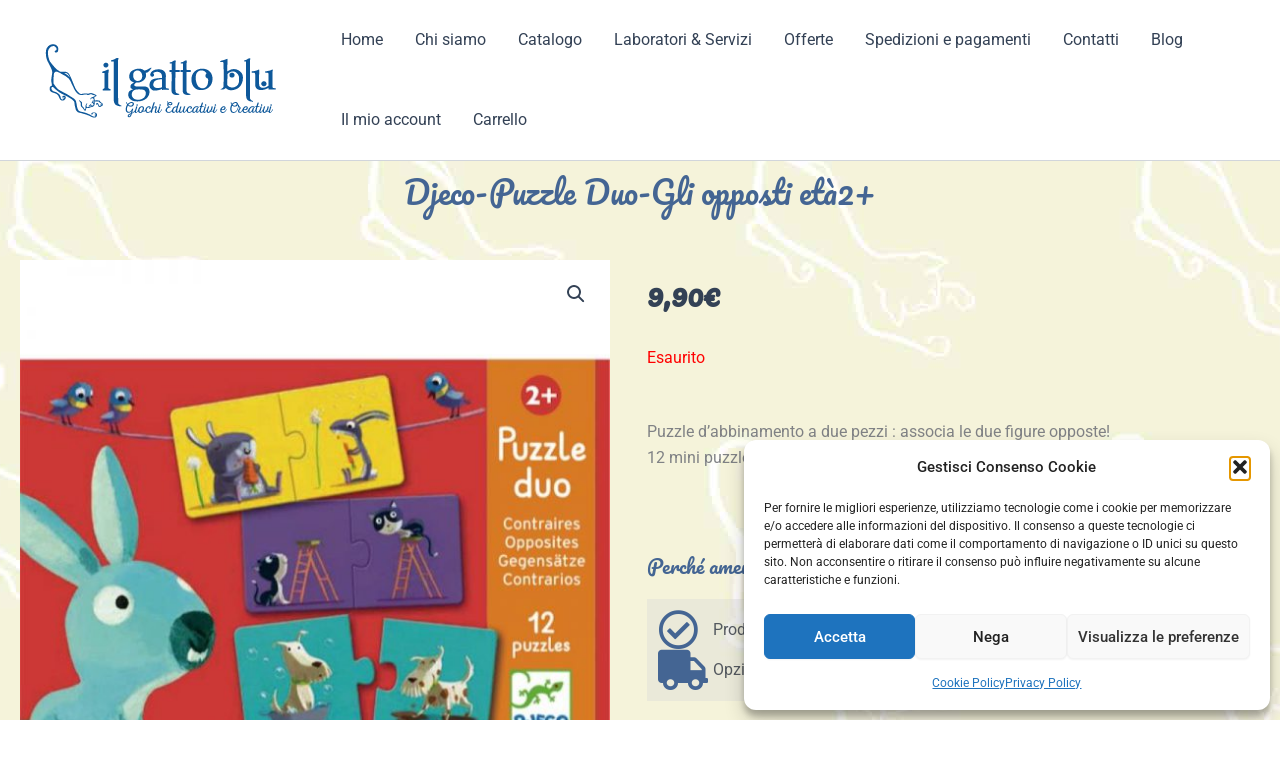

--- FILE ---
content_type: text/css
request_url: https://ilgattoblu.com/wp-content/plugins/pro-elements/assets/css/widget-woocommerce-product-additional-information.min.css?ver=3.27.3
body_size: 140
content:
/*! pro-elements - v3.27.0 - 06-02-2025 */
.elementor-widget-woocommerce-product-additional-information:not(.elementor-show-heading-yes) h2{display:none}

--- FILE ---
content_type: text/css
request_url: https://ilgattoblu.com/wp-content/uploads/elementor/css/post-860.css?ver=1769764126
body_size: 1686
content:
.elementor-860 .elementor-element.elementor-element-94a0027:not(.elementor-motion-effects-element-type-background), .elementor-860 .elementor-element.elementor-element-94a0027 > .elementor-motion-effects-container > .elementor-motion-effects-layer{background-image:url("https://ilgattoblu.com/wp-content/uploads/2019/09/Sfondo-giallo-gatti-bianchi.jpg");background-position:top center;background-repeat:repeat;background-size:auto;}.elementor-860 .elementor-element.elementor-element-94a0027 > .elementor-background-overlay{background-color:#ffffff;opacity:0.5;transition:background 0.3s, border-radius 0.3s, opacity 0.3s;}.elementor-860 .elementor-element.elementor-element-94a0027 > .elementor-container{max-width:1371px;}.elementor-860 .elementor-element.elementor-element-94a0027{box-shadow:0px 0px 10px 0px rgba(0,0,0,0.5);transition:background 0.3s, border 0.3s, border-radius 0.3s, box-shadow 0.3s;padding:0px 0px 22px 0px;}.elementor-widget-woocommerce-product-title .elementor-heading-title{font-family:var( --e-global-typography-primary-font-family ), Sans-serif;font-weight:var( --e-global-typography-primary-font-weight );color:var( --e-global-color-primary );}.elementor-860 .elementor-element.elementor-element-78e878e{text-align:center;}.elementor-860 .elementor-element.elementor-element-78e878e .elementor-heading-title{font-size:31px;}.elementor-860 .elementor-element.elementor-element-13f0033 > .elementor-element-populated{padding:20px 20px 14px 27px;}.woocommerce .elementor-widget-woocommerce-product-price .price{color:var( --e-global-color-primary );font-family:var( --e-global-typography-primary-font-family ), Sans-serif;font-weight:var( --e-global-typography-primary-font-weight );}.woocommerce .elementor-860 .elementor-element.elementor-element-58d5f1f .price{font-size:30px;}.elementor-widget-woocommerce-product-add-to-cart .added_to_cart{font-family:var( --e-global-typography-accent-font-family ), Sans-serif;font-weight:var( --e-global-typography-accent-font-weight );}.elementor-860 .elementor-element.elementor-element-6f89ffd .cart button, .elementor-860 .elementor-element.elementor-element-6f89ffd .cart .button{border-radius:17px 17px 17px 17px;transition:all 0.2s;}.elementor-860 .elementor-element.elementor-element-6f89ffd .quantity .qty{transition:all 0.2s;}.elementor-widget-woocommerce-product-content{color:var( --e-global-color-text );font-family:var( --e-global-typography-text-font-family ), Sans-serif;font-weight:var( --e-global-typography-text-font-weight );}.elementor-860 .elementor-element.elementor-element-9853406 > .elementor-widget-container{margin:0px 0px -20px 0px;}.elementor-widget-heading .elementor-heading-title{font-family:var( --e-global-typography-primary-font-family ), Sans-serif;font-weight:var( --e-global-typography-primary-font-weight );color:var( --e-global-color-primary );}.elementor-860 .elementor-element.elementor-element-4b0cc7a .elementor-heading-title{font-size:20px;}.elementor-widget-icon-list .elementor-icon-list-item:not(:last-child):after{border-color:var( --e-global-color-text );}.elementor-widget-icon-list .elementor-icon-list-icon i{color:var( --e-global-color-primary );}.elementor-widget-icon-list .elementor-icon-list-icon svg{fill:var( --e-global-color-primary );}.elementor-widget-icon-list .elementor-icon-list-item > .elementor-icon-list-text, .elementor-widget-icon-list .elementor-icon-list-item > a{font-family:var( --e-global-typography-text-font-family ), Sans-serif;font-weight:var( --e-global-typography-text-font-weight );}.elementor-widget-icon-list .elementor-icon-list-text{color:var( --e-global-color-secondary );}.elementor-860 .elementor-element.elementor-element-8a02d6d > .elementor-widget-container{background-color:rgba(214, 214, 214, 0.36);padding:11px 11px 11px 11px;}.elementor-860 .elementor-element.elementor-element-8a02d6d .elementor-icon-list-items:not(.elementor-inline-items) .elementor-icon-list-item:not(:last-child){padding-block-end:calc(9px/2);}.elementor-860 .elementor-element.elementor-element-8a02d6d .elementor-icon-list-items:not(.elementor-inline-items) .elementor-icon-list-item:not(:first-child){margin-block-start:calc(9px/2);}.elementor-860 .elementor-element.elementor-element-8a02d6d .elementor-icon-list-items.elementor-inline-items .elementor-icon-list-item{margin-inline:calc(9px/2);}.elementor-860 .elementor-element.elementor-element-8a02d6d .elementor-icon-list-items.elementor-inline-items{margin-inline:calc(-9px/2);}.elementor-860 .elementor-element.elementor-element-8a02d6d .elementor-icon-list-items.elementor-inline-items .elementor-icon-list-item:after{inset-inline-end:calc(-9px/2);}.elementor-860 .elementor-element.elementor-element-8a02d6d .elementor-icon-list-icon i{transition:color 0.3s;}.elementor-860 .elementor-element.elementor-element-8a02d6d .elementor-icon-list-icon svg{transition:fill 0.3s;}.elementor-860 .elementor-element.elementor-element-8a02d6d{--e-icon-list-icon-size:40px;--icon-vertical-offset:0px;}.elementor-860 .elementor-element.elementor-element-8a02d6d .elementor-icon-list-item:hover .elementor-icon-list-text{color:#6ec1e4;}.elementor-860 .elementor-element.elementor-element-8a02d6d .elementor-icon-list-text{transition:color 0.3s;}.woocommerce .elementor-860 .elementor-element.elementor-element-812fae6 .woocommerce-tabs ul.wc-tabs li{background-color:#e8e5ce;border-color:#e5caae;border-radius:11px 11px 0 0;}.woocommerce .elementor-860 .elementor-element.elementor-element-812fae6 .woocommerce-tabs .woocommerce-Tabs-panel{border-color:#f2bf32;border-width:1px 1px 1px 1px;margin-top:-1px;border-radius:11px 11px 11px 11px;box-shadow:0px 0px 10px 0px rgba(0,0,0,0.5);}.woocommerce .elementor-860 .elementor-element.elementor-element-812fae6 .woocommerce-tabs .woocommerce-Tabs-panel, .woocommerce .elementor-860 .elementor-element.elementor-element-812fae6 .woocommerce-tabs ul.wc-tabs li.active{background-color:#ffffff;}.woocommerce .elementor-860 .elementor-element.elementor-element-812fae6 .woocommerce-tabs ul.wc-tabs li.active{border-bottom-color:#ffffff;border-color:#f2bf32 #f2bf32 #ffffff #f2bf32;}.woocommerce .elementor-860 .elementor-element.elementor-element-812fae6 .woocommerce-tabs ul.wc-tabs li:not(.active){border-bottom-color:#f2bf32;}.woocommerce .elementor-860 .elementor-element.elementor-element-812fae6 .woocommerce-tabs ul.wc-tabs{margin-left:11px;margin-right:11px;}.elementor-860 .elementor-element.elementor-element-4b38bd3{text-align:center;}.elementor-860 .elementor-element.elementor-element-400fd38{--alignment:center;--grid-side-margin:10px;--grid-column-gap:10px;--grid-row-gap:10px;--grid-bottom-margin:10px;}.elementor-860 .elementor-element.elementor-element-400fd38 .elementor-share-btn__icon{--e-share-buttons-icon-size:2.9em;}.elementor-860 .elementor-element.elementor-element-c39259f > .elementor-container{max-width:788px;}.elementor-860 .elementor-element.elementor-element-c39259f{margin-top:34px;margin-bottom:54px;}.elementor-860 .elementor-element.elementor-element-fa9263f{text-align:center;}.elementor-widget-woocommerce-product-related.elementor-wc-products ul.products li.product .woocommerce-loop-product__title{color:var( --e-global-color-primary );}.elementor-widget-woocommerce-product-related.elementor-wc-products ul.products li.product .woocommerce-loop-category__title{color:var( --e-global-color-primary );}.elementor-widget-woocommerce-product-related.elementor-wc-products ul.products li.product .woocommerce-loop-product__title, .elementor-widget-woocommerce-product-related.elementor-wc-products ul.products li.product .woocommerce-loop-category__title{font-family:var( --e-global-typography-primary-font-family ), Sans-serif;font-weight:var( --e-global-typography-primary-font-weight );}.woocommerce .elementor-widget-woocommerce-product-related.elementor-wc-products .products > h2{color:var( --e-global-color-primary );font-family:var( --e-global-typography-primary-font-family ), Sans-serif;font-weight:var( --e-global-typography-primary-font-weight );}.elementor-widget-woocommerce-product-related.elementor-wc-products ul.products li.product .price{color:var( --e-global-color-primary );font-family:var( --e-global-typography-primary-font-family ), Sans-serif;font-weight:var( --e-global-typography-primary-font-weight );}.elementor-widget-woocommerce-product-related.elementor-wc-products ul.products li.product .price ins{color:var( --e-global-color-primary );}.elementor-widget-woocommerce-product-related.elementor-wc-products ul.products li.product .price ins .amount{color:var( --e-global-color-primary );}.elementor-widget-woocommerce-product-related.elementor-wc-products ul.products li.product .price del{color:var( --e-global-color-primary );}.elementor-widget-woocommerce-product-related.elementor-wc-products ul.products li.product .price del .amount{color:var( --e-global-color-primary );}.elementor-widget-woocommerce-product-related.elementor-wc-products ul.products li.product .price del {font-family:var( --e-global-typography-primary-font-family ), Sans-serif;font-weight:var( --e-global-typography-primary-font-weight );}.elementor-widget-woocommerce-product-related.elementor-wc-products ul.products li.product .button{font-family:var( --e-global-typography-accent-font-family ), Sans-serif;font-weight:var( --e-global-typography-accent-font-weight );}.elementor-widget-woocommerce-product-related.elementor-wc-products .added_to_cart{font-family:var( --e-global-typography-accent-font-family ), Sans-serif;font-weight:var( --e-global-typography-accent-font-weight );}.elementor-860 .elementor-element.elementor-element-8b7d969.elementor-wc-products  ul.products{grid-column-gap:20px;grid-row-gap:40px;}.elementor-860 .elementor-element.elementor-element-8b7d969.elementor-wc-products ul.products li.product .button{border-radius:17px 17px 17px 17px;}.elementor-860 .elementor-element.elementor-element-8b7d969.elementor-wc-products ul.products li.product{padding:3px 3px 3px 3px;background-color:#ffffff;}.elementor-860 .elementor-element.elementor-element-8b7d969.elementor-wc-products ul.products li.product span.onsale{display:block;}.elementor-860 .elementor-element.elementor-element-3f572c2 > .elementor-widget-container{margin:30px 0px 0px 0px;}.elementor-860 .elementor-element.elementor-element-3f572c2{text-align:center;}.elementor-860 .elementor-element.elementor-element-053a494{--grid-template-columns:repeat(0, auto);--icon-size:21px;--grid-column-gap:5px;--grid-row-gap:0px;}.elementor-860 .elementor-element.elementor-element-053a494 .elementor-widget-container{text-align:center;}@media(max-width:1024px){ .elementor-860 .elementor-element.elementor-element-400fd38{--grid-side-margin:10px;--grid-column-gap:10px;--grid-row-gap:10px;--grid-bottom-margin:10px;}.elementor-860 .elementor-element.elementor-element-8b7d969.elementor-wc-products  ul.products{grid-column-gap:20px;grid-row-gap:40px;}}@media(max-width:767px){.elementor-860 .elementor-element.elementor-element-78e878e > .elementor-widget-container{margin:16px 0px 0px 0px;}.elementor-860 .elementor-element.elementor-element-78e878e .elementor-heading-title{font-size:22px;}.elementor-860 .elementor-element.elementor-element-58d5f1f{text-align:center;}.elementor-860 .elementor-element.elementor-element-4b0cc7a .elementor-heading-title{font-size:15px;}.elementor-860 .elementor-element.elementor-element-4b38bd3{text-align:center;}.elementor-860 .elementor-element.elementor-element-400fd38{--alignment:center;} .elementor-860 .elementor-element.elementor-element-400fd38{--grid-side-margin:10px;--grid-column-gap:10px;--grid-row-gap:10px;--grid-bottom-margin:10px;}.elementor-860 .elementor-element.elementor-element-400fd38 .elementor-share-btn__icon{--e-share-buttons-icon-size:2.6em;}.elementor-860 .elementor-element.elementor-element-8b7d969.elementor-wc-products ul.products li.product{text-align:center;}.elementor-860 .elementor-element.elementor-element-8b7d969.elementor-wc-products  ul.products{grid-column-gap:20px;grid-row-gap:40px;}.elementor-860 .elementor-element.elementor-element-8b7d969.elementor-wc-products ul.products li.product .price{font-size:16px;}}@media(min-width:768px){.elementor-860 .elementor-element.elementor-element-2b28ecd{width:53.532%;}.elementor-860 .elementor-element.elementor-element-13f0033{width:46.468%;}}@media(min-width:1025px){.elementor-860 .elementor-element.elementor-element-94a0027:not(.elementor-motion-effects-element-type-background), .elementor-860 .elementor-element.elementor-element-94a0027 > .elementor-motion-effects-container > .elementor-motion-effects-layer{background-attachment:fixed;}}